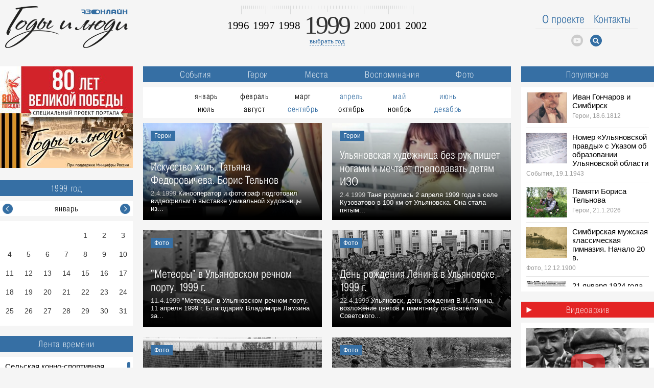

--- FILE ---
content_type: text/html; charset=windows-1251
request_url: https://xn-----glcecwcww5kob.xn--p1ai/year/1999
body_size: 13296
content:
<!DOCTYPE html>
<html>
<head>
<base href="https://годы-и-люди.рф/" />
<meta name="viewport" content="width=device-width, initial-scale=1, maximum-scale=1, user-scalable=no" />
<meta http-equiv="Content-Type" content="text/html; charset=windows-1251">
<script src='/js/jquery-3.2.1.min.js' language='javascript'></script>
<link rel="canonical" href="https://годы-и-люди.рф/year/1999" /><title>1999 год в истории Ульяновска / Исторический проект Годы и Люди</title>
<meta name="description" content="Исторический проект Годы и Люди. 1999 год в истории Ульяновска. Публикации, фото и видео хроника, воспоминания очевидцев" property="og:description">
<meta name="keywords" content="история, Ульяновск, Симбирск, годы, люди">
<meta property="og:site_name" content="годы-и-люди.рф" />
<meta property="og:type" content="article" />
<link rel="image_src" href="/img/logo.og.jpg" />
<meta property="og:image" content="/img/logo.og.jpg" />
<meta property="twitter:image:src" content="/img/logo.og.jpg" />

<link rel="icon" type="image/png" href="/img/favicon-120.png" />
<link type="text/css" href="/css/style.css?6" rel="stylesheet" />
<script src='/js/jquery.nicescroll.min.js' language='javascript'></script>
<script src='/js/scripts.js?4' language='javascript'></script>
</head>
<body>
	<div id="overlay"><div></div><img src="/img/loading.gif"></div>
	<div id="p-top">
		<table cellspacing="0"><tr>
		<td id="p-top-logo"><a href="/"><img src="/img/logo.png?4" border=0></a></td>
		<td>
				<script>curYear=1999;</script>
		<div id="p-top-years">
			<div id="p-top-ruler"><img src="/img/ruler.png"></div>
			<div id="p-top-mainyear">1999</div>
			<div id="p-top-allyears">
				<a href="/year/1996">1996</a>				<a href="/year/1997">1997</a>				<a href="/year/1998" style="margin-right: 100px">1998</a>				<a href="/year/2000">2000</a>				<a href="/year/2001">2001</a>				<a href="/year/2002">2002</a>			</div>
			<div id="p-top-select"><a href="javascript:;" onclick="$('#p-top-yearslist').toggle()" class="dashed">выбрать год</a></div>
			<div id="p-top-cont"><div id="p-top-yearslist">
<div class="p-top-century" data-century="16">XVII век</div>
<div class="p-top-century" data-century="17">XVIII век</div>
<div class="p-top-century" data-century="18">XIX век</div>
<div class="p-top-century p-top-active" data-century="19">XX век</div>
<div class="p-top-century" data-century="20">XXI век</div>
<div class="p-top-century" data-century="old">До основания Симбирска</div>
<a href="/year/1648" data-year="1648">1648</a> <a href="/year/1649" data-year="1649">1649</a> <a href="/year/1650" data-year="1650">1650</a> <a href="/year/1651" data-year="1651">1651</a> <a href="/year/1652" data-year="1652">1652</a> <a href="/year/1653" data-year="1653">1653</a> <span data-year="1654">1654</span> <a href="/year/1655" data-year="1655">1655</a> <span data-year="1656">1656</span> <span data-year="1657">1657</span> <span data-year="1658">1658</span> <span data-year="1659">1659</span> <span data-year="1660">1660</span> <span data-year="1661">1661</span> <span data-year="1662">1662</span> <span data-year="1663">1663</span> <span data-year="1664">1664</span> <span data-year="1665">1665</span> <a href="/year/1666" data-year="1666">1666</a> <span data-year="1667">1667</span> <span data-year="1668">1668</span> <span data-year="1669">1669</span> <a href="/year/1670" data-year="1670">1670</a> <span data-year="1671">1671</span> <a href="/year/1672" data-year="1672">1672</a> <a href="/year/1673" data-year="1673">1673</a> <a href="/year/1674" data-year="1674">1674</a> <a href="/year/1675" data-year="1675">1675</a> <a href="/year/1676" data-year="1676">1676</a> <a href="/year/1677" data-year="1677">1677</a> <a href="/year/1678" data-year="1678">1678</a> <a href="/year/1679" data-year="1679">1679</a> <span data-year="1680">1680</span> <span data-year="1681">1681</span> <a href="/year/1682" data-year="1682">1682</a> <span data-year="1683">1683</span> <a href="/year/1684" data-year="1684">1684</a> <a href="/year/1685" data-year="1685">1685</a> <a href="/year/1686" data-year="1686">1686</a> <a href="/year/1687" data-year="1687">1687</a> <span data-year="1688">1688</span> <a href="/year/1689" data-year="1689">1689</a> <a href="/year/1690" data-year="1690">1690</a> <a href="/year/1691" data-year="1691">1691</a> <a href="/year/1692" data-year="1692">1692</a> <a href="/year/1693" data-year="1693">1693</a> <a href="/year/1694" data-year="1694">1694</a> <a href="/year/1695" data-year="1695">1695</a> <span data-year="1696">1696</span> <a href="/year/1697" data-year="1697">1697</a> <a href="/year/1698" data-year="1698">1698</a> <a href="/year/1699" data-year="1699">1699</a> <a href="/year/1700" data-year="1700">1700</a> <a href="/year/1701" data-year="1701">1701</a> <span data-year="1702">1702</span> <a href="/year/1703" data-year="1703">1703</a> <span data-year="1704">1704</span> <a href="/year/1705" data-year="1705">1705</a> <a href="/year/1706" data-year="1706">1706</a> <span data-year="1707">1707</span> <span data-year="1708">1708</span> <span data-year="1709">1709</span> <span data-year="1710">1710</span> <a href="/year/1711" data-year="1711">1711</a> <a href="/year/1712" data-year="1712">1712</a> <span data-year="1713">1713</span> <span data-year="1714">1714</span> <a href="/year/1715" data-year="1715">1715</a> <a href="/year/1716" data-year="1716">1716</a> <a href="/year/1717" data-year="1717">1717</a> <span data-year="1718">1718</span> <a href="/year/1719" data-year="1719">1719</a> <a href="/year/1720" data-year="1720">1720</a> <span data-year="1721">1721</span> <a href="/year/1722" data-year="1722">1722</a> <span data-year="1723">1723</span> <a href="/year/1724" data-year="1724">1724</a> <a href="/year/1725" data-year="1725">1725</a> <span data-year="1726">1726</span> <span data-year="1727">1727</span> <span data-year="1728">1728</span> <a href="/year/1729" data-year="1729">1729</a> <a href="/year/1730" data-year="1730">1730</a> <span data-year="1731">1731</span> <span data-year="1732">1732</span> <span data-year="1733">1733</span> <span data-year="1734">1734</span> <a href="/year/1735" data-year="1735">1735</a> <a href="/year/1736" data-year="1736">1736</a> <span data-year="1737">1737</span> <span data-year="1738">1738</span> <span data-year="1739">1739</span> <span data-year="1740">1740</span> <span data-year="1741">1741</span> <span data-year="1742">1742</span> <a href="/year/1743" data-year="1743">1743</a> <a href="/year/1744" data-year="1744">1744</a> <a href="/year/1745" data-year="1745">1745</a> <span data-year="1746">1746</span> <a href="/year/1747" data-year="1747">1747</a> <span data-year="1748">1748</span> <a href="/year/1749" data-year="1749">1749</a> <span data-year="1750">1750</span> <span data-year="1751">1751</span> <span data-year="1752">1752</span> <span data-year="1753">1753</span> <a href="/year/1754" data-year="1754">1754</a> <span data-year="1755">1755</span> <span data-year="1756">1756</span> <span data-year="1757">1757</span> <span data-year="1758">1758</span> <span data-year="1759">1759</span> <a href="/year/1760" data-year="1760">1760</a> <a href="/year/1761" data-year="1761">1761</a> <a href="/year/1762" data-year="1762">1762</a> <a href="/year/1763" data-year="1763">1763</a> <span data-year="1764">1764</span> <span data-year="1765">1765</span> <a href="/year/1766" data-year="1766">1766</a> <a href="/year/1767" data-year="1767">1767</a> <a href="/year/1768" data-year="1768">1768</a> <span data-year="1769">1769</span> <span data-year="1770">1770</span> <span data-year="1771">1771</span> <span data-year="1772">1772</span> <span data-year="1773">1773</span> <a href="/year/1774" data-year="1774">1774</a> <span data-year="1775">1775</span> <span data-year="1776">1776</span> <span data-year="1777">1777</span> <a href="/year/1778" data-year="1778">1778</a> <a href="/year/1779" data-year="1779">1779</a> <a href="/year/1780" data-year="1780">1780</a> <a href="/year/1781" data-year="1781">1781</a> <a href="/year/1782" data-year="1782">1782</a> <a href="/year/1783" data-year="1783">1783</a> <a href="/year/1784" data-year="1784">1784</a> <a href="/year/1785" data-year="1785">1785</a> <a href="/year/1786" data-year="1786">1786</a> <a href="/year/1787" data-year="1787">1787</a> <a href="/year/1788" data-year="1788">1788</a> <a href="/year/1789" data-year="1789">1789</a> <a href="/year/1790" data-year="1790">1790</a> <a href="/year/1791" data-year="1791">1791</a> <a href="/year/1792" data-year="1792">1792</a> <span data-year="1793">1793</span> <span data-year="1794">1794</span> <a href="/year/1795" data-year="1795">1795</a> <a href="/year/1796" data-year="1796">1796</a> <a href="/year/1797" data-year="1797">1797</a> <span data-year="1798">1798</span> <a href="/year/1799" data-year="1799">1799</a> <a href="/year/1800" data-year="1800">1800</a> <a href="/year/1801" data-year="1801">1801</a> <a href="/year/1802" data-year="1802">1802</a> <a href="/year/1803" data-year="1803">1803</a> <a href="/year/1804" data-year="1804">1804</a> <span data-year="1805">1805</span> <span data-year="1806">1806</span> <a href="/year/1807" data-year="1807">1807</a> <a href="/year/1808" data-year="1808">1808</a> <a href="/year/1809" data-year="1809">1809</a> <span data-year="1810">1810</span> <a href="/year/1811" data-year="1811">1811</a> <a href="/year/1812" data-year="1812">1812</a> <a href="/year/1813" data-year="1813">1813</a> <a href="/year/1814" data-year="1814">1814</a> <a href="/year/1815" data-year="1815">1815</a> <span data-year="1816">1816</span> <a href="/year/1817" data-year="1817">1817</a> <a href="/year/1818" data-year="1818">1818</a> <a href="/year/1819" data-year="1819">1819</a> <a href="/year/1820" data-year="1820">1820</a> <span data-year="1821">1821</span> <a href="/year/1822" data-year="1822">1822</a> <a href="/year/1823" data-year="1823">1823</a> <a href="/year/1824" data-year="1824">1824</a> <a href="/year/1825" data-year="1825">1825</a> <span data-year="1826">1826</span> <a href="/year/1827" data-year="1827">1827</a> <a href="/year/1828" data-year="1828">1828</a> <a href="/year/1829" data-year="1829">1829</a> <a href="/year/1830" data-year="1830">1830</a> <a href="/year/1831" data-year="1831">1831</a> <a href="/year/1832" data-year="1832">1832</a> <a href="/year/1833" data-year="1833">1833</a> <a href="/year/1834" data-year="1834">1834</a> <a href="/year/1835" data-year="1835">1835</a> <a href="/year/1836" data-year="1836">1836</a> <a href="/year/1837" data-year="1837">1837</a> <a href="/year/1838" data-year="1838">1838</a> <a href="/year/1839" data-year="1839">1839</a> <a href="/year/1840" data-year="1840">1840</a> <a href="/year/1841" data-year="1841">1841</a> <a href="/year/1842" data-year="1842">1842</a> <a href="/year/1843" data-year="1843">1843</a> <a href="/year/1844" data-year="1844">1844</a> <a href="/year/1845" data-year="1845">1845</a> <a href="/year/1846" data-year="1846">1846</a> <a href="/year/1847" data-year="1847">1847</a> <a href="/year/1848" data-year="1848">1848</a> <a href="/year/1849" data-year="1849">1849</a> <a href="/year/1850" data-year="1850">1850</a> <a href="/year/1851" data-year="1851">1851</a> <a href="/year/1852" data-year="1852">1852</a> <a href="/year/1853" data-year="1853">1853</a> <a href="/year/1854" data-year="1854">1854</a> <a href="/year/1855" data-year="1855">1855</a> <a href="/year/1856" data-year="1856">1856</a> <a href="/year/1857" data-year="1857">1857</a> <a href="/year/1858" data-year="1858">1858</a> <a href="/year/1859" data-year="1859">1859</a> <a href="/year/1860" data-year="1860">1860</a> <a href="/year/1861" data-year="1861">1861</a> <a href="/year/1862" data-year="1862">1862</a> <a href="/year/1863" data-year="1863">1863</a> <a href="/year/1864" data-year="1864">1864</a> <a href="/year/1865" data-year="1865">1865</a> <a href="/year/1866" data-year="1866">1866</a> <a href="/year/1867" data-year="1867">1867</a> <a href="/year/1868" data-year="1868">1868</a> <a href="/year/1869" data-year="1869">1869</a> <a href="/year/1870" data-year="1870">1870</a> <a href="/year/1871" data-year="1871">1871</a> <a href="/year/1872" data-year="1872">1872</a> <a href="/year/1873" data-year="1873">1873</a> <a href="/year/1874" data-year="1874">1874</a> <a href="/year/1875" data-year="1875">1875</a> <a href="/year/1876" data-year="1876">1876</a> <a href="/year/1877" data-year="1877">1877</a> <a href="/year/1878" data-year="1878">1878</a> <a href="/year/1879" data-year="1879">1879</a> <a href="/year/1880" data-year="1880">1880</a> <a href="/year/1881" data-year="1881">1881</a> <a href="/year/1882" data-year="1882">1882</a> <a href="/year/1883" data-year="1883">1883</a> <a href="/year/1884" data-year="1884">1884</a> <a href="/year/1885" data-year="1885">1885</a> <a href="/year/1886" data-year="1886">1886</a> <a href="/year/1887" data-year="1887">1887</a> <a href="/year/1888" data-year="1888">1888</a> <a href="/year/1889" data-year="1889">1889</a> <a href="/year/1890" data-year="1890">1890</a> <a href="/year/1891" data-year="1891">1891</a> <a href="/year/1892" data-year="1892">1892</a> <a href="/year/1893" data-year="1893">1893</a> <a href="/year/1894" data-year="1894">1894</a> <a href="/year/1895" data-year="1895">1895</a> <a href="/year/1896" data-year="1896">1896</a> <a href="/year/1897" data-year="1897">1897</a> <a href="/year/1898" data-year="1898">1898</a> <a href="/year/1899" data-year="1899">1899</a> <a href="/year/1900" data-year="1900">1900</a> <a href="/year/1901" data-year="1901">1901</a> <a href="/year/1902" data-year="1902">1902</a> <a href="/year/1903" data-year="1903">1903</a> <a href="/year/1904" data-year="1904">1904</a> <a href="/year/1905" data-year="1905">1905</a> <a href="/year/1906" data-year="1906">1906</a> <a href="/year/1907" data-year="1907">1907</a> <a href="/year/1908" data-year="1908">1908</a> <a href="/year/1909" data-year="1909">1909</a> <a href="/year/1910" data-year="1910">1910</a> <a href="/year/1911" data-year="1911">1911</a> <a href="/year/1912" data-year="1912">1912</a> <a href="/year/1913" data-year="1913">1913</a> <a href="/year/1914" data-year="1914">1914</a> <a href="/year/1915" data-year="1915">1915</a> <a href="/year/1916" data-year="1916">1916</a> <a href="/year/1917" data-year="1917">1917</a> <a href="/year/1918" data-year="1918">1918</a> <a href="/year/1919" data-year="1919">1919</a> <a href="/year/1920" data-year="1920">1920</a> <a href="/year/1921" data-year="1921">1921</a> <a href="/year/1922" data-year="1922">1922</a> <a href="/year/1923" data-year="1923">1923</a> <a href="/year/1924" data-year="1924">1924</a> <a href="/year/1925" data-year="1925">1925</a> <a href="/year/1926" data-year="1926">1926</a> <a href="/year/1927" data-year="1927">1927</a> <a href="/year/1928" data-year="1928">1928</a> <a href="/year/1929" data-year="1929">1929</a> <a href="/year/1930" data-year="1930">1930</a> <a href="/year/1931" data-year="1931">1931</a> <a href="/year/1932" data-year="1932">1932</a> <a href="/year/1933" data-year="1933">1933</a> <a href="/year/1934" data-year="1934">1934</a> <a href="/year/1935" data-year="1935">1935</a> <a href="/year/1936" data-year="1936">1936</a> <a href="/year/1937" data-year="1937">1937</a> <a href="/year/1938" data-year="1938">1938</a> <a href="/year/1939" data-year="1939">1939</a> <a href="/year/1940" data-year="1940">1940</a> <a href="/year/1941" data-year="1941">1941</a> <a href="/year/1942" data-year="1942">1942</a> <a href="/year/1943" data-year="1943">1943</a> <a href="/year/1944" data-year="1944">1944</a> <a href="/year/1945" data-year="1945">1945</a> <a href="/year/1946" data-year="1946">1946</a> <a href="/year/1947" data-year="1947">1947</a> <a href="/year/1948" data-year="1948">1948</a> <a href="/year/1949" data-year="1949">1949</a> <a href="/year/1950" data-year="1950">1950</a> <a href="/year/1951" data-year="1951">1951</a> <a href="/year/1952" data-year="1952">1952</a> <a href="/year/1953" data-year="1953">1953</a> <a href="/year/1954" data-year="1954">1954</a> <a href="/year/1955" data-year="1955">1955</a> <a href="/year/1956" data-year="1956">1956</a> <a href="/year/1957" data-year="1957">1957</a> <a href="/year/1958" data-year="1958">1958</a> <a href="/year/1959" data-year="1959">1959</a> <a href="/year/1960" data-year="1960">1960</a> <a href="/year/1961" data-year="1961">1961</a> <a href="/year/1962" data-year="1962">1962</a> <a href="/year/1963" data-year="1963">1963</a> <a href="/year/1964" data-year="1964">1964</a> <a href="/year/1965" data-year="1965">1965</a> <a href="/year/1966" data-year="1966">1966</a> <a href="/year/1967" data-year="1967">1967</a> <a href="/year/1968" data-year="1968">1968</a> <a href="/year/1969" data-year="1969">1969</a> <a href="/year/1970" data-year="1970">1970</a> <a href="/year/1971" data-year="1971">1971</a> <a href="/year/1972" data-year="1972">1972</a> <a href="/year/1973" data-year="1973">1973</a> <a href="/year/1974" data-year="1974">1974</a> <a href="/year/1975" data-year="1975">1975</a> <a href="/year/1976" data-year="1976">1976</a> <a href="/year/1977" data-year="1977">1977</a> <a href="/year/1978" data-year="1978">1978</a> <a href="/year/1979" data-year="1979">1979</a> <a href="/year/1980" data-year="1980">1980</a> <a href="/year/1981" data-year="1981">1981</a> <a href="/year/1982" data-year="1982">1982</a> <a href="/year/1983" data-year="1983">1983</a> <a href="/year/1984" data-year="1984">1984</a> <a href="/year/1985" data-year="1985">1985</a> <a href="/year/1986" data-year="1986">1986</a> <a href="/year/1987" data-year="1987">1987</a> <a href="/year/1988" data-year="1988">1988</a> <a href="/year/1989" data-year="1989">1989</a> <a href="/year/1990" data-year="1990">1990</a> <a href="/year/1991" data-year="1991">1991</a> <a href="/year/1992" data-year="1992">1992</a> <a href="/year/1993" data-year="1993">1993</a> <a href="/year/1994" data-year="1994">1994</a> <a href="/year/1995" data-year="1995">1995</a> <a href="/year/1996" data-year="1996">1996</a> <a href="/year/1997" data-year="1997">1997</a> <a href="/year/1998" data-year="1998">1998</a> <a href="/year/1999" data-year="1999">1999</a> <a href="/year/2000" data-year="2000">2000</a> <a href="/year/2001" data-year="2001">2001</a> <a href="/year/2002" data-year="2002">2002</a> <a href="/year/2003" data-year="2003">2003</a> <a href="/year/2004" data-year="2004">2004</a> <a href="/year/2005" data-year="2005">2005</a> <a href="/year/2006" data-year="2006">2006</a> <a href="/year/2007" data-year="2007">2007</a> <a href="/year/2008" data-year="2008">2008</a> <a href="/year/2009" data-year="2009">2009</a> <span data-year="2010">2010</span> <a href="/year/2011" data-year="2011">2011</a> <a href="/year/2012" data-year="2012">2012</a> <span data-year="2013">2013</span> <a href="/year/2014" data-year="2014">2014</a> <a href="/year/2015" data-year="2015">2015</a> <a href="/year/2016" data-year="2016">2016</a> <a href="/year/2017" data-year="2017">2017</a> <a href="/year/2018" data-year="2018">2018</a> <a href="/year/2019" data-year="2019">2019</a> <a href="/year/2020" data-year="2020">2020</a> <span data-year="2021">2021</span> <a href="/year/2022" data-year="2022">2022</a> <a href="/year/2023" data-year="2023">2023</a> <a href="/year/2024" data-year="2024">2024</a> <a href="/year/2025" data-year="2025">2025</a> <a href="/year/2026" data-year="2026">2026</a> </div></div>
		</div>

		</td>
		<td id="p-top-nav-td"><div id="p-top-nav">
			<div id="p-top-search-form"><form action="/search" method="post"><input type="text" name="key" id="search-key" placeholder="Поиск"><img id="p-top-search-close" src="/img/ico.s.png"></form></div>
			<a href="/about">О проекте</a>
			<a href="/about">Контакты</a>
			<div id="p-top-line"></div>
			<div id="p-top-icons">
			    <a href="https://www.youtube.com/channel/UCEYuYf0CdhUQasXLJ5AZt3Q/videos" data-hover="ico.tube.a.png" data-out="ico.tube.png" target="_blank"><img src="/img/ico.tube.png"></a><!--a href="https://www.facebook.com/portal73online/" data-hover="ico.fb.a.png" data-out="ico.fb.png" target="_blank"><img src="/img/ico.fb.png"></a><a href="https://twitter.com/73_online" data-hover="ico.tw.a.png" data-out="ico.tw.png" target="_blank"><img src="/img/ico.tw.png"></a><a href="https://www.instagram.com/73_online.ru/" data-hover="ico.in.a.png" data-out="ico.in.png" target="_blank"><img src="/img/ico.in.png"></a--><img id="p-top-search" src="/img/ico.s.png">
			</div>
		</div>
		</td>
		</tr></table>
	</div>
	<div id="p-mobile">
	    <div><a href="/"><img src="/img/logo.png"></a></div>
	    <button id="burger" class="hamburger hamburger--squeeze" type="button">
                <span class="hamburger-box">
                    <span class="hamburger-inner"></span>
                </span>
            </button>
	</div>
	<div id="p-mobile-nav">
	    <div id="p-mobile-search">
	        <form action="/search" method="post"><input type="text" name="key" id="search-key" placeholder="Поиск"><input type="image" id="p-mobile-search-close" src="/img/ico.s.png"></form>
	    </div>
	    <a href="/about">О проекте</a>
	    <a data-id="lenta">Лента времени</a>
	    <a data-id="popular">Популярное</a>
	    <a data-id="years">Годы</a>
	    <a data-id="peoples">Люди</a>
	    <a data-id="places">Места</a>
	    <a data-id="themes">Темы</a>
	    <a href="/about">Контакты</a>
	</div>
	<div id="main-container">
		<div id="main-left"><div style="margin-bottom: 20px;"><a href="/themes/cat/85"><img src="/uploads/80pobede.jpg" style="max-width: 100%;"></a></div><div class="headline">1999 год</div>
<div id="month" class="subline">
<div class="m-arrow m-left"></div>
<div class="m-arrow m-right"></div>
<span class="month" data-month="1">январь</span>
<div id="m-select"></div>
</div>
<div id="calendar"></div>
<script>var year=1999; $(document).ready(function() { loadCalendar(1) } );</script><div class="headline">Лента времени</div>
<div id="lenta">
    <div id="lenta-container">
                <div>
            <div class="lenta-title"><a href="/entry/8165">Сельская конно-спортивная школа. Кузоватовский район, 1999 г.</a></div>
            <div class="lenta-info">Фото, 2 Сентября 1999</div>
        </div>
                <div>
            <div class="lenta-title"><a href="/entry/8126">Рыбаки за плотиной на Свияге рядом с ТЭЦ-1. 1999 г.</a></div>
            <div class="lenta-info">Фото, 1 Июня 1999</div>
        </div>
                <div>
            <div class="lenta-title"><a href="/entry/8098">"Метеоры" в Ульяновском речном порту. 1999 г.</a></div>
            <div class="lenta-info">Фото, 11 Апреля 1999</div>
        </div>
                <div>
            <div class="lenta-title"><a href="/entry/7957">Зимняя рыбалка в Старомайнском заливе, 1999 г.</a></div>
            <div class="lenta-info">Фото, 14 Декабря 1999</div>
        </div>
                <div>
            <div class="lenta-title"><a href="/entry/7632">"Гонки на выживание" в Петровом овраге, Ульяновск, 1999 г.</a></div>
            <div class="lenta-info">Фото, 1 Сентября 1999</div>
        </div>
                <div>
            <div class="lenta-title"><a href="/entry/7577">Ульяновская художница без рук пишет ногами и мечтает преподавать детям ИЗО</a></div>
            <div class="lenta-info">Герои, 2 Апреля 1999</div>
        </div>
                <div>
            <div class="lenta-title"><a href="/entry/7451">Искусство жить. Татьяна Федоровичева. Борис Тельнов</a></div>
            <div class="lenta-info">Герои, 2 Апреля 1999</div>
        </div>
                <div>
            <div class="lenta-title"><a href="/entry/7243">Олимпийский чемпион Юрий Захаревич, стадион "Торпедо"</a></div>
            <div class="lenta-info">Фото, 3 Мая 1999</div>
        </div>
                <div>
            <div class="lenta-title"><a href="/entry/7182">День рождения Ленина в Ульяновске, 1999 г.</a></div>
            <div class="lenta-info">Фото, 22 Апреля 1999</div>
        </div>
                <div>
            <div class="lenta-title"><a href="/entry/6850">Дом на Московской</a></div>
            <div class="lenta-info">Места, 28 Декабря 1999</div>
        </div>
            </div>
</div>
<div class="headline m20 daypic-header">Фото дня</div>

<div id="daypic">
    <div class="pic" style="background-image: url('https://годы-и-люди.рф/pic/sz/350x240/upld_4393.jpg');"><a href="/entry/8023"><img src="/img/pixel.gif"></a></div>
    <div class="desc">Строительство ДК Профсоюзов, конец 1960-х</div>
</div></div>
		<div id="main-center"><div class="headline nav">
    <a href="/events" >События</a>
    <a href="/heroes" >Герои</a>
    <a href="/places" >Места</a>
    <a href="/memories" >Воспоминания</a>
    <a href="/photos" >Фото</a>
</div>

<div class="subline" id="year-months">
    <div>
    <a class="na" >январь</a>
    <a class="na" >февраль</a>
    <a class="na" >март</a>
    <a href="/month/4-1999" >апрель</a>
    <a href="/month/5-1999" >май</a>
    <a href="/month/6-1999" >июнь</a>
    </div><div>
    <a class="na" >июль</a>
    <a class="na" >август</a>
    <a href="/month/9-1999" >сентябрь</a>
    <a class="na" >октябрь</a>
    <a class="na" >ноябрь</a>
    <a href="/month/12-1999" >декабрь</a>
    </div>
</div><div class="feed">
        
        <div id="day-2" class="feed-container"style="background-image: url('https://годы-и-люди.рф/pic/sz/350x240/upld_3360.jpg')" data-id="7451">
        <div class="pic-on">
            <div class="feed-rub"><div>Герои</div></div>
            <div>
                <div class="feed-title"><a href="/entry/7451">Искусство жить. Татьяна Федоровичева. Борис Тельнов</a></div>
                <div class="feed-desc"><span class="feed-date">2.4.1999</span> Кинооператор и фотограф подготовил видеофильм о выставке уникальной художницы из...</div>
            </div>
        </div>
    </div>
        <div id="day-2" class="feed-container"style="background-image: url('https://годы-и-люди.рф/pic/upld_3618.jpg')" data-id="7577">
        <div class="pic-on">
            <div class="feed-rub"><div>Герои</div></div>
            <div>
                <div class="feed-title"><a href="/entry/7577">Ульяновская художница без рук пишет ногами и мечтает преподавать детям ИЗО</a></div>
                <div class="feed-desc"><span class="feed-date">2.4.1999</span> Таня родилась 2 апреля 1999 года в селе Кузоватово в 100 км от Ульяновска. Она стала пятым...</div>
            </div>
        </div>
    </div>
        <div id="day-11" class="feed-container"style="background-image: url('https://годы-и-люди.рф/pic/sz/350x240/upld_4491.jpg')" data-id="8098">
        <div class="pic-on">
            <div class="feed-rub"><div>Фото</div></div>
            <div>
                <div class="feed-title"><a href="/entry/8098">"Метеоры" в Ульяновском речном порту. 1999 г.</a></div>
                <div class="feed-desc"><span class="feed-date">11.4.1999</span> "Метеоры" в Ульяновском речном порту.
11 апреля 1999 г.
Благодарим Владимира Ламзина за...</div>
            </div>
        </div>
    </div>
        <div id="day-22" class="feed-container"style="background-image: url('https://годы-и-люди.рф/pic/sz/350x240/upld_2638.jpg')" data-id="7182">
        <div class="pic-on">
            <div class="feed-rub"><div>Фото</div></div>
            <div>
                <div class="feed-title"><a href="/entry/7182">День рождения Ленина в Ульяновске, 1999 г.</a></div>
                <div class="feed-desc"><span class="feed-date">22.4.1999</span> Ульяновск, день рождения В.И.Ленина, возложение цветов к памятнику основателю Советского...</div>
            </div>
        </div>
    </div>
        <div id="day-3" class="feed-container"style="background-image: url('https://годы-и-люди.рф/pic/sz/350x240/upld_2828.jpg')" data-id="7243">
        <div class="pic-on">
            <div class="feed-rub"><div>Фото</div></div>
            <div>
                <div class="feed-title"><a href="/entry/7243">Олимпийский чемпион Юрий Захаревич, стадион "Торпедо"</a></div>
                <div class="feed-desc"><span class="feed-date">3.5.1999</span> Олимпийский чемпион и рекордсмен Юрий Захаревич на футбольном матче "Лада" Димитровград -...</div>
            </div>
        </div>
    </div>
        <div id="day-1" class="feed-container"style="background-image: url('https://годы-и-люди.рф/pic/sz/350x240/upld_4526.jpg')" data-id="8126">
        <div class="pic-on">
            <div class="feed-rub"><div>Фото</div></div>
            <div>
                <div class="feed-title"><a href="/entry/8126">Рыбаки за плотиной на Свияге рядом с ТЭЦ-1. 1999 г.</a></div>
                <div class="feed-desc"><span class="feed-date">1.6.1999</span> Рыбаки за плотиной на Свияге рядом с ТЭЦ-1
Благодарим Владимира Ламзина за...</div>
            </div>
        </div>
    </div>
        <div id="day-1" class="feed-container"style="background-image: url('https://годы-и-люди.рф/pic/sz/350x240/upld_3715.jpg')" data-id="7632">
        <div class="pic-on">
            <div class="feed-rub"><div>Фото</div></div>
            <div>
                <div class="feed-title"><a href="/entry/7632">"Гонки на выживание" в Петровом овраге, Ульяновск, 1999 г.</a></div>
                <div class="feed-desc"><span class="feed-date">1.9.1999</span> Заволжский район, Новый город, Петров овраг - спортивное шоу "Гонки на выживание"
1...</div>
            </div>
        </div>
    </div>
        <div id="day-2" class="feed-container"style="background-image: url('https://годы-и-люди.рф/pic/sz/350x240/upld_4573.jpg')" data-id="8165">
        <div class="pic-on">
            <div class="feed-rub"><div>Фото</div></div>
            <div>
                <div class="feed-title"><a href="/entry/8165">Сельская конно-спортивная школа. Кузоватовский район, 1999 г.</a></div>
                <div class="feed-desc"><span class="feed-date">2.9.1999</span> Кузоватовский район, посёлок Первомайский.&nbsp;Конезавод №100.
2 сентября 1999...</div>
            </div>
        </div>
    </div>
        <div id="day-14" class="feed-container"style="background-image: url('https://годы-и-люди.рф/pic/sz/350x240/upld_4297.jpg')" data-id="7957">
        <div class="pic-on">
            <div class="feed-rub"><div>Фото</div></div>
            <div>
                <div class="feed-title"><a href="/entry/7957">Зимняя рыбалка в Старомайнском заливе, 1999 г.</a></div>
                <div class="feed-desc"><span class="feed-date">14.12.1999</span> Вспоминая уходящий 1999-й год. Старомайнский рыбхоз, зимняя рыбалка в заливе. Волга.
14...</div>
            </div>
        </div>
    </div>
        <div id="day-28" class="feed-container"style="background-image: url('https://годы-и-люди.рф/pic/sz/350x240/upld_1826.jpg')" data-id="6850">
        <div class="pic-on">
            <div class="feed-rub"><div>Места</div></div>
            <div>
                <div class="feed-title"><a href="/entry/6850">Дом на Московской</a></div>
                <div class="feed-desc"><span class="feed-date">28.12.1999</span> "Нe торопись... Погоди спешить", - уговорит однажды внутренний голос. Сделавшись ему...</div>
            </div>
        </div>
    </div>
    </div>

    
</div>
		<div id="main-right"><div id="tab-popular" class="headline">Популярное</div>
<div class="picblock">
    <div class="picblock-container">
                <div>
            <div class="picblock-pic" style="background-image: url('https://годы-и-люди.рф/pic/sz/350x240/upld_3963.jpg')"><a href="/entry/7761"><img src="/img/pixel.gif"></a></div>            <p><a href="/entry/7761">Иван Гончаров и Симбирск</a></p>
            Герои, 18.6.1812
            <div class="clear"></div>
        </div>
                <div>
            <div class="picblock-pic" style="background-image: url('https://годы-и-люди.рф/pic/sz/350x240/upld_8018.jpg')"><a href="/entry/11101"><img src="/img/pixel.gif"></a></div>            <p><a href="/entry/11101">Номер «Ульяновской правды» с Указом об образовании Ульяновской области</a></p>
            События, 19.1.1943
            <div class="clear"></div>
        </div>
                <div>
            <div class="picblock-pic" style="background-image: url('https://годы-и-люди.рф/pic/sz/350x240/upld_8033.png')"><a href="/entry/11113"><img src="/img/pixel.gif"></a></div>            <p><a href="/entry/11113">Памяти Бориса Тельнова</a></p>
            Герои, 21.1.2026
            <div class="clear"></div>
        </div>
                <div>
            <div class="picblock-pic" style="background-image: url('https://годы-и-люди.рф/pic/sz/350x240/upld_8019.jpg')"><a href="/entry/11102"><img src="/img/pixel.gif"></a></div>            <p><a href="/entry/11102">Симбирская мужская классическая гимназия. Начало 20 в.</a></p>
            Фото, 12.12.1900
            <div class="clear"></div>
        </div>
                <div>
            <div class="picblock-pic" style="background-image: url('https://годы-и-люди.рф/pic/sz/350x240/upld_8030.jpg')"><a href="/entry/11112"><img src="/img/pixel.gif"></a></div>            <p><a href="/entry/11112">21 января 1924 года умер Ленин. Дворец книги показал газеты того времени</a></p>
            События, 21.1.1924
            <div class="clear"></div>
        </div>
            </div> 
</div> <div class="headline tube tube-header">Видеоархив</div>
<div id="tube">
    <div class="tube-container">
        <a href="https://www.youtube.com/channel/UCEYuYf0CdhUQasXLJ5AZt3Q/videos" target="_blank"><div class="tube-pic" style="background-image: url('/uploads/video.jpg?1')"><img src="/img/tube2.png"></div></a>
        <div class="tube-main"></div>
        <!--div class="tube-others"><a href="#">Новая продукция</a></div>
        <div class="tube-others"><a href="#">С чего начинается музыка?</a></div>
        <div class="tube-others"><a href="#">Добро пожаловать, "Современник"!</a></div>
        <div class="tube-others"><a href="#">Анатолий Зыков, космонавт из Ульяновска</a></div-->
    </div>
</div><div id="tab-ratings" class="headline">Тэги</div>
<div id="tags" class="headline"><a class="active" data-slide="1">Люди</a><a data-slide="2">Места</a><a data-slide="3">Темы</a></div>
<div class="tags-slide active" data-slide="1">
    <a href="/heroes/cat/79">Абушаевы</a><a href="/heroes/cat/3">Аксаков</a><a href="/heroes/cat/4">Акчурины</a><a href="/heroes/cat/179">Алексей Русских</a><a href="/heroes/cat/62">Алексей Толстой</a><a href="/heroes/cat/86">Алексий Скала</a><a href="/heroes/cat/1">Андреев-Бурлак</a><a href="/heroes/cat/129">Андреев-Бурлак</a><a href="/heroes/cat/5">Андрей Блаженный</a><a href="/heroes/cat/6">Анненков</a><a href="/heroes/cat/2">Анненковы</a><a href="/heroes/cat/7">Архангельский</a><a href="/heroes/cat/167">Афанасенко</a><a href="/heroes/cat/174">Баратаевы</a><a href="/heroes/cat/111">Бейсов</a><a href="/heroes/cat/130">Бекетовы</a><a href="/heroes/cat/141">Бестужевы</a><a href="/heroes/cat/8">Благов</a><a href="/heroes/cat/9">Благовещенский</a><a href="/heroes/cat/131">Богданов</a><a href="/heroes/cat/109">Бодин</a><a href="/heroes/cat/186">Болдакин Александр</a><a href="/heroes/cat/127">Бросман</a><a href="/heroes/cat/161">Бунич</a><a href="/heroes/cat/157">Бурмистров</a><a href="/heroes/cat/10">Бутурлин</a><a href="/heroes/cat/76">Бызов</a><a href="/heroes/cat/84">Валевский</a><a href="/heroes/cat/60">Валерий Федотов</a><a href="/heroes/cat/113">Варейкис</a><a href="/heroes/cat/11">Варламов</a><a href="/heroes/cat/160">Варюхины</a><a href="/heroes/cat/67">Владыка Прокл</a><a href="/heroes/cat/12">Воейковы</a><a href="/heroes/cat/165">Вольсов</a><a href="/heroes/cat/14">Гавриил Мелекесский</a><a href="/heroes/cat/13">Гай</a><a href="/heroes/cat/81">Глинка</a><a href="/heroes/cat/125">Голенко</a><a href="/heroes/cat/118">Голиченков</a><a href="/heroes/cat/108">Голодяевская</a><a href="/heroes/cat/88">Гольдман</a><a href="/heroes/cat/15">Гончаров</a><a href="/heroes/cat/16">Горин</a><a href="/heroes/cat/144">Горький</a><a href="/heroes/cat/17">Горячев</a><a href="/heroes/cat/132">Гранин</a><a href="/heroes/cat/119">Гречкин</a><a href="/heroes/cat/170">Гузенко</a><a href="/heroes/cat/75">Гусев</a><a href="/heroes/cat/18">Давыдов</a><a href="/heroes/cat/166">Декалина Екатерина</a><a href="/heroes/cat/19">Дмитриев</a><a href="/heroes/cat/117">Егуткин</a><a href="/heroes/cat/101">Ермаков</a><a href="/heroes/cat/139">Ерофеев</a><a href="/heroes/cat/20">Загряжский</a><a href="/heroes/cat/173">Захаревич</a><a href="/heroes/cat/115">Зинин А.</a><a href="/heroes/cat/116">Зинин В.</a><a href="/heroes/cat/121">Зотов</a><a href="/heroes/cat/187">Зубов Александр </a><a href="/heroes/cat/114">Зуев</a><a href="/heroes/cat/21">Зырин</a><a href="/heroes/cat/68">Ивашев</a><a href="/heroes/cat/22">Карамзин</a><a href="/heroes/cat/23">Кашкадамова</a><a href="/heroes/cat/24">Керенский</a><a href="/heroes/cat/91">Козырин</a><a href="/heroes/cat/90">Козырин</a><a href="/heroes/cat/25">Колбин</a><a href="/heroes/cat/169">Константинов</a><a href="/heroes/cat/98">Коринфский</a><a href="/heroes/cat/92">Кругликов</a><a href="/heroes/cat/172">Крылов</a><a href="/heroes/cat/103">Курочкин</a><a href="/heroes/cat/102">Курочкин</a><a href="/heroes/cat/26">Курчатов</a><a href="/heroes/cat/83">Кустарников</a><a href="/heroes/cat/148">Лазарев Л.</a><a href="/heroes/cat/175">Латышев</a><a href="/heroes/cat/171">Лезин</a><a href="/heroes/cat/27">Ленин</a><a href="/heroes/cat/147">Леонтьева</a><a href="/heroes/cat/135">Лермонтов</a><a href="/heroes/cat/136">Лермонтов</a><a href="/heroes/cat/28">Ливчак</a><a href="/heroes/cat/107">Лимасов</a><a href="/heroes/cat/29">Любищев</a><a href="/heroes/cat/146">Малафеев</a><a href="/heroes/cat/180">Маркелычев Александр</a><a href="/heroes/cat/104">Мартынов</a><a href="/heroes/cat/30">Матросов</a><a href="/heroes/cat/126">Медведев</a><a href="/heroes/cat/71">Мельников</a><a href="/heroes/cat/74">Метальников</a><a href="/heroes/cat/31">Минаев</a><a href="/heroes/cat/105">Мирошников</a><a href="/heroes/cat/61">Михаил Иванов</a><a href="/heroes/cat/32">Морозов</a><a href="/heroes/cat/163">Мотовилов</a><a href="/heroes/cat/94">Н.И. Никитина</a><a href="/heroes/cat/123">Назаров</a><a href="/heroes/cat/64">Нариманов</a><a href="/heroes/cat/143">Неверов</a><a href="/heroes/cat/106">Невоструев</a><a href="/heroes/cat/69">Немцев</a><a href="/heroes/cat/72">Нецветаев</a><a href="/heroes/cat/184">Никитенко Петр</a><a href="/heroes/cat/96">Никитин В.</a><a href="/heroes/cat/97">Никитина Е.И.</a><a href="/heroes/cat/58">Николай Куклев</a><a href="/heroes/cat/183">Николай Шатров</a><a href="/heroes/cat/142">Новопольцев</a><a href="/heroes/cat/158">Облезин</a><a href="/heroes/cat/134">Огарев</a><a href="/heroes/cat/138">Одоевские</a><a href="/heroes/cat/33">Ознобишин</a><a href="/heroes/cat/34">Орловы-Давыдовы</a><a href="/heroes/cat/112">Осипов Ю.</a><a href="/heroes/cat/149">Отец Агафангел</a><a href="/heroes/cat/181">Пастухова О.Д.</a><a href="/heroes/cat/133">Паустовский</a><a href="/heroes/cat/35">Перси-Френч</a><a href="/heroes/cat/178">Петров С.Б.</a><a href="/heroes/cat/36">Пластов</a><a href="/heroes/cat/37">Полбин</a><a href="/heroes/cat/38">Поливанов</a><a href="/heroes/cat/137">Полянсков</a><a href="/heroes/cat/39">Пугачев</a><a href="/heroes/cat/128">Пузыревский</a><a href="/heroes/cat/40">Пушкин</a><a href="/heroes/cat/41">Радищев</a><a href="/heroes/cat/151">Радонежский</a><a href="/heroes/cat/63">Радыльчук</a><a href="/heroes/cat/42">Разин</a><a href="/heroes/cat/185">Разумовский Дмитрий</a><a href="/heroes/cat/43">Розанов</a><a href="/heroes/cat/44">Розов</a><a href="/heroes/cat/45">Садовников</a><a href="/heroes/cat/85">Сафронов В.</a><a href="/heroes/cat/46">Сахаров</a><a href="/heroes/cat/124">Семенов</a><a href="/heroes/cat/164">Серафим Саровский</a><a href="/heroes/cat/59">Сергей Неутолимов</a><a href="/heroes/cat/122">Серов</a><a href="/heroes/cat/153">Склярук</a><a href="/heroes/cat/47">Скочилов</a><a href="/heroes/cat/95">Соколов А.</a><a href="/heroes/cat/177">Соснин П.И.</a><a href="/heroes/cat/89">Столыпин</a><a href="/heroes/cat/65">Суслов</a><a href="/heroes/cat/48">Сытин</a><a href="/heroes/cat/77">Тельнов</a><a href="/heroes/cat/145">Тимофеев</a><a href="/heroes/cat/73">Тимофеева</a><a href="/heroes/cat/152">Тихонов</a><a href="/heroes/cat/182">Трёшников Алексей</a><a href="/heroes/cat/49">Трофимов</a><a href="/heroes/cat/50">Тургенев</a><a href="/heroes/cat/51">Тюленев</a><a href="/heroes/cat/52">Ульянов И.Н.</a><a href="/heroes/cat/150">Ургалкин</a><a href="/heroes/cat/140">Устюжанинов</a><a href="/heroes/cat/80">Ухтомские</a><a href="/heroes/cat/78">Федоровичева</a><a href="/heroes/cat/159">Феофан</a><a href="/heroes/cat/53">Филатов</a><a href="/heroes/cat/168">Фокина Анастасия</a><a href="/heroes/cat/54">Хитрово</a><a href="/heroes/cat/82">Храбсков</a><a href="/heroes/cat/87">Чижиков</a><a href="/heroes/cat/120">Чириков</a><a href="/heroes/cat/156">Шабалкин</a><a href="/heroes/cat/93">Шадрина</a><a href="/heroes/cat/162">Шаманов</a><a href="/heroes/cat/110">Шартанов</a><a href="/heroes/cat/154">Шейпак</a><a href="/heroes/cat/70">Ширманов</a><a href="/heroes/cat/55">Шодэ</a><a href="/heroes/cat/99">Шорин</a><a href="/heroes/cat/56">Языков</a><a href="/heroes/cat/57">Яковлев</a><a href="/heroes/cat/155">Ястребов</a><a href="/heroes/cat/100">Яшин</a></div>
<div class="tags-slide" data-slide="2">
    <a href="/places/cat/43">Авиастар</a><a href="/places/cat/110">Автомеханический техникум</a><a href="/places/cat/87">Акшуат</a><a href="/places/cat/44">Архивы</a><a href="/places/cat/85">Аэропорты</a><a href="/places/cat/86">Белое озеро</a><a href="/places/cat/94">Белый Яр</a><a href="/places/cat/1">Библиотеки</a><a href="/places/cat/2">Больницы</a><a href="/places/cat/129">бульвар Пластова</a><a href="/places/cat/3">Венец</a><a href="/places/cat/45">Верхняя терраса</a><a href="/places/cat/100">Вешкаймский район</a><a href="/places/cat/93">Винновская роща</a><a href="/places/cat/46">Владимирский сад</a><a href="/places/cat/47">Вокзалы</a><a href="/places/cat/4">Волга</a><a href="/places/cat/109">Госпиталь ветеранов войн</a><a href="/places/cat/6">Гостиницы</a><a href="/places/cat/121">Дворец бракосочетания на улице Гимова</a><a href="/places/cat/20">Димитровград</a><a href="/places/cat/89">ДК Губернаторский</a><a href="/places/cat/49">Дом Гончарова</a><a href="/places/cat/48">Дом, где родился Ленин</a><a href="/places/cat/50">Дом-музей Ленина</a><a href="/places/cat/96">Жадовская пустынь</a><a href="/places/cat/112">завод "Контактор"</a><a href="/places/cat/5">Заводы</a><a href="/places/cat/51">Карсун</a><a href="/places/cat/52">Карты</a><a href="/places/cat/53">Киндяковка</a><a href="/places/cat/7">Кладбища</a><a href="/places/cat/54">Краеведческий музей</a><a href="/places/cat/113">Куйбышевское водохранилище</a><a href="/places/cat/8">Ленинские места</a><a href="/places/cat/55">Ленинский мемориал</a><a href="/places/cat/99">Майнский район</a><a href="/places/cat/118">Мариинская гимназия</a><a href="/places/cat/115">медицинский факультет УлГУ</a><a href="/places/cat/9">Мосты</a><a href="/places/cat/56">Моторный завод</a><a href="/places/cat/10">Музеи</a><a href="/places/cat/57">Музей-заповедник «Родина В.И. Ленина»</a><a href="/places/cat/58">Нижняя терраса</a><a href="/places/cat/59">Новоульяновск</a><a href="/places/cat/21">Новоульяновск</a><a href="/places/cat/60">Новый город</a><a href="/places/cat/61">Пальцинский остров</a><a href="/places/cat/116">памятник Богдану Хитрово</a><a href="/places/cat/62">Памятники</a><a href="/places/cat/63">Парк Дружбы народов</a><a href="/places/cat/64">Парк Победы</a><a href="/places/cat/11">Парки и скверы</a><a href="/places/cat/65">Патронный завод</a><a href="/places/cat/131">переулок Краснознаменный</a><a href="/places/cat/66">Пески</a><a href="/places/cat/108">площадь 30-летия Победы</a><a href="/places/cat/135">поселок Поливно</a><a href="/places/cat/136">посёлок имени Карамзина</a><a href="/places/cat/92">Приборостроительный завод</a><a href="/places/cat/67">Прислониха</a><a href="/places/cat/68">Речной порт</a><a href="/places/cat/12">Свияга</a><a href="/places/cat/69">Сенгилей</a><a href="/places/cat/88">Симбирка</a><a href="/places/cat/71">Сквер Гончарова</a><a href="/places/cat/107">сквер имени И.Н. Ульянова</a><a href="/places/cat/117">сквер Карамзина</a><a href="/places/cat/70">Сквер Карамзина</a><a href="/places/cat/126">сквер Новый Венец</a><a href="/places/cat/123">Соборная площадь</a><a href="/places/cat/137">Спасский женский монастырь</a><a href="/places/cat/138">Спасский женский монастырь</a><a href="/places/cat/120">спуск Степана Разина</a><a href="/places/cat/13">Стадионы</a><a href="/places/cat/122">Суворовское училище</a><a href="/places/cat/90">Сура</a><a href="/places/cat/91">Сурское</a><a href="/places/cat/95">Тургенево</a><a href="/places/cat/72">ТЭЦ</a><a href="/places/cat/73">УАЗ</a><a href="/places/cat/74">УЗТС</a><a href="/places/cat/83">УИ ГА</a><a href="/places/cat/81">УлГАУ</a><a href="/places/cat/82">УлГПУ</a><a href="/places/cat/80">УлГТУ</a><a href="/places/cat/79">УлГУ</a><a href="/places/cat/132">улица Гагарина</a><a href="/places/cat/130">улица Гончарова</a><a href="/places/cat/114">улица Карла Либкнехта</a><a href="/places/cat/103">улица Карла Маркса</a><a href="/places/cat/111">улица Крымова</a><a href="/places/cat/106">улица Ленина</a><a href="/places/cat/119">улица Льва Толстого</a><a href="/places/cat/133">улица Пушкарёва</a><a href="/places/cat/124">улица Пушкинская</a><a href="/places/cat/134">улица Радищева</a><a href="/places/cat/125">улица Рылеева</a><a href="/places/cat/127">улица Спасская</a><a href="/places/cat/128">улица Суворова</a><a href="/places/cat/105">улица Ульяновская</a><a href="/places/cat/102">Ульяновская областная клиническая больница</a><a href="/places/cat/98">Ульяновский механический завод</a><a href="/places/cat/75">Ульяновский механический завод</a><a href="/places/cat/76">Ундоры</a><a href="/places/cat/14">Университеты</a><a href="/places/cat/15">Усадьбы</a><a href="/places/cat/101">Художественный музей</a><a href="/places/cat/16">Церкви</a><a href="/places/cat/77">ЦУМ</a><a href="/places/cat/97">Чуфарово</a><a href="/places/cat/84">Шаховское</a><a href="/places/cat/78">Языково</a></div>
<div class="tags-slide" data-slide="3">
    <a href="/themes/cat/85">80 лет Победе</a><a href="/themes/cat/53">Авиация</a><a href="/themes/cat/76">Агитация</a><a href="/themes/cat/65">Анекдоты</a><a href="/themes/cat/2">Археология</a><a href="/themes/cat/1">Архитектура</a><a href="/themes/cat/3">Благоустройство</a><a href="/themes/cat/51">Быт</a><a href="/themes/cat/29">Виды Симбирска</a><a href="/themes/cat/4">Визиты</a><a href="/themes/cat/30">ВОВ</a><a href="/themes/cat/50">Водохранилище/дамба/мосты</a><a href="/themes/cat/5">Войны</a><a href="/themes/cat/60">Волга</a><a href="/themes/cat/6">Воспоминания очевидцев</a><a href="/themes/cat/78">Говорят очевидцы</a><a href="/themes/cat/31">Голод</a><a href="/themes/cat/48">Гостиницы</a><a href="/themes/cat/32">Губернаторы</a><a href="/themes/cat/69">Демография</a><a href="/themes/cat/33">Деревня</a><a href="/themes/cat/61">Детство</a><a href="/themes/cat/52">Дефицит</a><a href="/themes/cat/7">ЖКХ</a><a href="/themes/cat/56">Забастовки</a><a href="/themes/cat/73">Засечная черта</a><a href="/themes/cat/49">Здоровье</a><a href="/themes/cat/8">Карты</a><a href="/themes/cat/71">Кино</a><a href="/themes/cat/75">Комсомол</a><a href="/themes/cat/66">Космос</a><a href="/themes/cat/9">Культура</a><a href="/themes/cat/10">Медицина</a><a href="/themes/cat/77">Митинги и демонстрации</a><a href="/themes/cat/54">Мода</a><a href="/themes/cat/11">Названия улиц</a><a href="/themes/cat/34">Наука</a><a href="/themes/cat/68">НИИАР</a><a href="/themes/cat/63">Оборона</a><a href="/themes/cat/12">Образование</a><a href="/themes/cat/59">Общепит</a><a href="/themes/cat/13">Оползни</a><a href="/themes/cat/14">Основание Симбирска</a><a href="/themes/cat/35">Переименования</a><a href="/themes/cat/36">Перестройка</a><a href="/themes/cat/79">Пионеры</a><a href="/themes/cat/37">Пожары</a><a href="/themes/cat/15">Политика</a><a href="/themes/cat/19">Праздники</a><a href="/themes/cat/74">Природа и экология</a><a href="/themes/cat/17">Происшествия</a><a href="/themes/cat/86">Прокуратура УО</a><a href="/themes/cat/16">Промышленность</a><a href="/themes/cat/38">Путешествия и отдых</a><a href="/themes/cat/20">Революция</a><a href="/themes/cat/21">Религия</a><a href="/themes/cat/62">Репрессии</a><a href="/themes/cat/22">Сельское хозяйство</a><a href="/themes/cat/72">Симбирск-Ульяновск в рисунках и живописи</a><a href="/themes/cat/39">СМИ</a><a href="/themes/cat/23">Снос зданий</a><a href="/themes/cat/84">соборы</a><a href="/themes/cat/40">Советская архитектура</a><a href="/themes/cat/47">Спорт</a><a href="/themes/cat/24">Спорт</a><a href="/themes/cat/42">Старожилы</a><a href="/themes/cat/43">Старые фото</a><a href="/themes/cat/58">Статистика</a><a href="/themes/cat/25">Строительство</a><a href="/themes/cat/41">Строительство водохранилища</a><a href="/themes/cat/46">Строительство ленинской мемориальной зоны</a><a href="/themes/cat/44">Театр</a><a href="/themes/cat/26">Торговля</a><a href="/themes/cat/27">Транспорт</a><a href="/themes/cat/45">Ульяновск в фильмах</a><a href="/themes/cat/87">УФСИН России по УО</a><a href="/themes/cat/28">Фольклор</a><a href="/themes/cat/82">Храмы</a><a href="/themes/cat/70">Целина</a><a href="/themes/cat/64">Цены</a><a href="/themes/cat/81">чугунка</a></div> </div>
	</div>
	<div id="bottom">
	    <div><img src="/img/logo.sm.png" width=180></div>
	    <div><p>«Годы и люди» - уникальный исторический проект, повествующий о событиях родины Ленина, через документы, публикации, фото и видео хронику и воспоминания очевидцев. Проект реализуется при поддержке Федерального агентства по печати и массовым коммуникациям</p>
	    <p>© "Годы и люди", годы-и-люди.рф, 18+<br>
Учредитель: ООО "СИБ". Главный редактор: Раевский Д.И.<br>
Регистрационный номер СМИ "Эл № ФС77-75355" от 01.04.2019 г. выдано Роскомнадзором.<br>
432011, Ульяновская область, г. Ульяновск, ул. Радищева, дом 90, офис 1<br>
+7 (8422) 41-03-85, телефон рекламной службы: +7 (9372) 762-909, 73online@mail.ru</p>
<p><a href="/politics">Политика конфиденциальности</a></p>
	    </div>
	</div>
<!-- Yandex.Metrika counter -->  <script type="text/javascript" > (function (d, w, c) { (w[c] = w[c] || []).push(function() { try { w.yaCounter46248975 = new Ya.Metrika({ id:46248975, clickmap:true, trackLinks:true, accurateTrackBounce:true }); } catch(e) { } }); var n = d.getElementsByTagName("script")[0], s = d.createElement("script"), f = function () { n.parentNode.insertBefore(s, n); }; s.type = "text/javascript"; s.async = true; s.src = "https://mc.yandex.ru/metrika/watch.js"; if (w.opera == "[object Opera]") { d.addEventListener("DOMContentLoaded", f, false); } else { f(); } })(document, window, "yandex_metrika_callbacks"); </script> <noscript><div><img src="https://mc.yandex.ru/watch/46248975" style="position:absolute; left:-9999px;" alt="" /></div></noscript> <!-- /Yandex.Metrika counter -->
</body>
</html>

--- FILE ---
content_type: text/html; charset=windows-1251
request_url: https://xn-----glcecwcww5kob.xn--p1ai/dlib/dlib.php
body_size: 82
content:
<div class="c-day"> </div>
<div class="c-day"> </div>
<div class="c-day"> </div>
<div class="c-day"> </div>
<div class="c-day">1</div>
<div class="c-day">2</div>
<div class="c-day">3</div>
<div class="c-day clear">4</div>
<div class="c-day">5</div>
<div class="c-day">6</div>
<div class="c-day">7</div>
<div class="c-day">8</div>
<div class="c-day">9</div>
<div class="c-day">10</div>
<div class="c-day clear">11</div>
<div class="c-day">12</div>
<div class="c-day">13</div>
<div class="c-day">14</div>
<div class="c-day">15</div>
<div class="c-day">16</div>
<div class="c-day">17</div>
<div class="c-day clear">18</div>
<div class="c-day">19</div>
<div class="c-day">20</div>
<div class="c-day">21</div>
<div class="c-day">22</div>
<div class="c-day">23</div>
<div class="c-day">24</div>
<div class="c-day clear">25</div>
<div class="c-day">26</div>
<div class="c-day">27</div>
<div class="c-day">28</div>
<div class="c-day">29</div>
<div class="c-day">30</div>
<div class="c-day">31</div>
<div class="clear"></div>

--- FILE ---
content_type: text/css
request_url: https://xn-----glcecwcww5kob.xn--p1ai/css/style.css?6
body_size: 19732
content:

html * {max-height:100000px;}

body {
	margin: 0px; 
	background-color: #f5f5f5;
}
body, div, table {
	font-family: Arial, Tahoma, Verdana;
	color: #333333;
	font-size: 16px;
	font-weight:normal;
}
body.disabled {
	height: 100%;
	overflow: hidden;
}
a {
	text-decoration: none; 
	color: #366fa4;
}

@font-face {
	font-family: 'Pragmatica';
	src: url('../fonts/PragmaticaCondLight.otf') format('opentype');
}

@font-face {
	font-family: 'Pragmatica Light';
	src: url('../fonts/PragmaticaCondExtraLight.otf') format('opentype');
}

.pragma {
	font-family: Pragmatica, 'times new roman', tahoma, arial; 
}

.normal {font-size: 14px;}
.header {font-size: 15px; font-weight: bold;}
.head {font-size: 22px; font-weight: bold;}
.big {font-family: Times; font-size: 33px;}

.main {color: #366fa4}
.white {color: #ffffff;}
.gray {color: #d1d1d1 !important;}
.black {color: #000000;}
.red {color: #ff0000;}

.uline { text-decoration: underline; }
.simple { text-decoration: none; }
.simple:hover { text-decoration: none; }
.bold { font-weight:bold; }

.dashed {text-decoration: none; border-bottom: 1px dashed #366fa4;}

.h {display: none;}
.clear {clear: both;}

form {margin: 0px;}

#p-top {
	max-width: 1400px;
	min-width: 1000px;
	height: 100px;
	border: 0;
	margin: 0 auto;
}

#p-top table {
	border: 0;
	width: 100%;
}
#p-top table td {
	padding: 0;
	vertical-align: top;
}
#p-top-logo {
	width: 260px;
	padding-top: 12px !important;
	text-align: center;
}
#p-top-nav-td {
	width: 260px;
}
#p-top-years {
	text-align: center;
}
#p-top-ruler {
	margin-top: 10px;
}
#p-top-mainyear {
	font-family: Times;
	font-size: 50px;
	letter-spacing: -3px;
	text-align: center;
	margin-top: -13px;
}
#p-top-allyears {
	margin-top: -40px;
}
#p-top-allyears a, #p-top-allyears span {
	font-family: Times;
	letter-spacing: -0.5px;
	font-size: 21px;
	margin: 2px;
	color: #000;
}
div#p-top-yearslist>a, div#p-top-yearslist>span {
	display: none;
}
div#p-top-yearslist a[data-year^="19"], div#p-top-yearslist span[data-year^="19"] {
	display: inline;
}
.p-top-century {
	display: inline-block;
	cursor: pointer;
    color: #366fa4;
    margin: 2px 4px;
}
.p-top-century[data-century="old"] {
	display: block;
    margin-bottom: 15px;
}
.p-top-century:hover {
	text-decoration: underline;
}
.p-top-active {
	background-color: #366fa4;
	color: #fff;
    padding: 3px 7px;
    border-radius: 5px;
}
.p-top-active:hover {
	text-decoration: none;
}
#p-top-select {
	margin-top: 10px;
	font-family: Tahoma;
	font-size: 13px;
}
#p-top-cont {
	width: 400px;
	margin: 0 auto;
}
#p-top-yearslist {
	display: none;
	position: absolute;
	margin-top: 10px;
	background-color: #fff;
	border-radius: 10px;
	box-shadow: 0 0 5px rgba(0,0,0,0.4);
	width: 370px;
	padding: 15px;
    z-index: 5;
	left: calc(50% - 200px);
}
#p-top-yearslist a, #p-top-yearslist span {
	margin: 5px;
	line-height: 23px;
}
#p-top-yearslist a:hover, #p-top-yearslist span:hover {
	text-decoration: underline;
}
#p-top-yearslist span {
	color: #e9e9e9;
}
#p-top-nav {
	width: 255px;
	margin-top: 25px;
	text-align: center;
	position: relative;
}
#p-top-nav a {
	font-family: Pragmatica, Arial, Tahoma;
	font-size: 22px;
	padding-bottom: 0;
	margin: 0 7px;
}
#p-top-icons {
	margin-top: 10px;
}
#p-top-search {
	cursor: pointer;
	margin: 0 7px;
}
#p-top-line {
    width: 200px;
    height: 1px;
    background-color: #e1e1e1;
    margin: 5px auto 0 auto;
}

#p-top-search-form {
    position: absolute;
    display: none;
    width: 100%;
    height: 35px;
    background-color: #f5f5f5;
    margin-top: 37px;
}
#p-top-search-form form {
    margin: 0;
    padding: 0;
    display: flex;
    justify-content: center;
    height: 100%;
    align-items: center;
}
#search-key {
    border: 1px #e1e1e1 solid;
    border-radius: 10px;
    height: 21px;
    padding-left: 10px;
    padding-right: 10px;
    width: 125px;
}
#search-key:focus {outline: none;}
#p-top-search-close, #p-mobile-search-close {
	cursor: pointer;
	margin-left: 2px;
	width: 23px;
    height: 23px;
}
#p-mobile-search-close {
	margin-left: 5px;
}

#main-container {
	max-width: 1400px;
	margin: 30px auto 0 auto;
	display: flex;
	justify-content: space-around;
}
#main-left {
	width: 260px;
}
#main-center {
	flex: 1;
	min-width: 440px;
	margin: 0 20px;
}
#main-right {
	width: 260px;
}
.headline {
	background-color: #366fa4;
	color: #ffffff;
	font-family: 'Pragmatica Light', Arial, Tahoma;
	text-align: center;
	padding: 5px 0;
    letter-spacing: 0.7px;
	font-size: 18px;
}
.headline.tube {
	margin-top: 20px;
	background-color: #E42424 !important;
	background-image: url("../img/tube.png");
	background-repeat: no-repeat;
	background-position: 10px center;
}
.headline.nav {
	display: flex;
    justify-content: space-evenly;
}
.headline.nav a {
	color: #ffffff;
}
.headline.nav a.active {
    font-weight: bold;
	color: #224768;
}
.subline {
	background-color: #ffffff;
	color: #000000;
	margin-top: 10px;
	font-family: 'Pragmatica', Arial, Tahoma;
	text-align: center;
	padding: 5px 0;
    letter-spacing: 0.7px;
}
#overlay {
	display: none;
	position: fixed;
	width: 100%;
	height: 100%;
	text-align: center;
	z-index: 101;
}
#overlay div {
	position: absolute;
	width: 100%;
	height: 100%;
	background-color: #fff;
	opacity: 0.7;
}
#overlay img {
	width: 100px;
	margin: auto;
}
#month {
	position: relative;
}
.month {
	cursor:pointer;
}
#m-select {
	display: none;
    position: absolute;
    background-color: #ffffff;
    width: 260px;
    top: 30px;
}
#m-select a {
    display: block;
    font-family: Tahoma, Arial;
    font-size: 13px;
    padding: 3px 0;
    cursor: pointer;
}
#m-select a:hover {
	background-color: #d6e2ec;
}

.m-arrow {
	width: 20px;
	height: 20px;
	position: absolute;
	top: 5px;
	background-position: center;
	background-size: contain;
	cursor: pointer;
}
.m-left {
	left: 5px;
	background-image: url("../img/left.png");
}
.m-right {
	right: 5px;
	background-image: url("../img/right.png");
}
#calendar {
	background-color: #fff;
	padding: 10px 0;
	margin: 10px 0 20px 0;
}

.c-day {
	float: left;
	width: 37px;
	height: 37px;
	text-align: center;
	line-height: 37px;
    font-size: 14px;
}
.c-active {
	background-image: url("../img/circle.png");
	background-position: center;
	background-repeat: no-repeat;
}

#lenta {
	background-color: #ffffff;
	padding: 10px 5px 10px 10px;
	margin-top: 10px;
	position: relative;
}
#lenta-container {
	height: 380px;
	overflow-y: scroll;
	overflow-x: hidden;
}
#lenta-container > div {
	margin-top: 8px;
    margin-right: 12px;
	padding-top: 7px;
	border-top: 1px #e6e6e6 solid;
}
#lenta-container > div:first-child {
	margin-top: 0 !important;
	padding-top: 0 !important;
	border-top: 0 !important;
}
.lenta-title a, .picblock p>a {
	color: #000000;
	font-family:  Tahoma, Arial;
	font-size: 15px;
}
.lenta-title a:hover, .picblock p>a:hover {
	color: #366fa4;
}
.lenta-info, .picblock-container > div {
	color: #999999;
	font-family: Tahoma, Arial;
	font-size: 12px;
}
#lenta-hide {
    background-image: url("../img/hide.png");
    width: 233px;
    height: 36px;
    position: absolute;
    bottom: 10px;
}
.banner {
	margin-top: 20px;
	text-align: center;
}

.picblock, #tube {
	margin-top: 10px;
    background-color: #ffffff;
    padding: 10px;
    margin-top: 10px;
    position: relative;
}
.picblock-container {
	height: 380px;
    overflow: hidden;
}
.picblock-container div.clear {
	clear: both;
}
.picblock-container > div {
	margin-top: 9px;
	padding-top: 9px;
	border-top: 1px #e6e6e6 solid;
}
.picblock-container > div:first-child {
	margin-top: 0 !important;
	padding-top: 0 !important;
	border-top: 0 !important;
}
.picblock-pic {
	float: left;
	width: 80px;
	height: 60px;
	margin-right: 10px;
	background-position: center;
	background-repeat: no-repeat;
	background-size: cover;
}
.picblock-pic img {
	width: 80px;
	height: 60px;
}
.picblock p {
	margin: 0 0 5px 0;
}

#tube {
	margin-bottom: 20px;
}
#tube-container {
	
}
.tube-pic {
	width: 240px;
	height: 150px;
	background-size: cover;
	background-position: center;
	display: flex;
	justify-content: center;
	align-items: center;
	margin-bottom: 5px;
}
.tube-main a, .tube-main-rub {
	font-family: "Pragmatica";
	font-size: 18px;
	color: #000000;
}
.tube-main a:hover {color: #366fa4}
.tube-main-rub {
	color: #999999 !important;
}
.tube-others {
	margin-top: 9px;
	border-top: 1px #e6e6e6 solid;
	padding-top: 8px;
    padding-left: 25px;
	background-image: url("../img/tube3.png");
	background-repeat: no-repeat;
    background-position: 0 11px
}
.tube-others a {
	font-size: 13px;
	font-family: Tahoma, Arial;
	color: #000000;
}
.feed {
	display: flex;
	flex-wrap: wrap;
	margin-top: 10px;
	justify-content: space-between;
}
.feed>div:nth-child(odd) {
	//margin-right: 20px;
}
.feed>div {
	height: 190px;
	margin-bottom: 20px;
	width: calc(50% - 10px);
}
div.feed-container {
	background-repeat: no-repeat;
	background-size: cover;
	background-position: center;
	overflow: hidden;
	cursor: pointer;
}
.feed div.pic-on {
	background-image: url("../img/feed.bg.png");
    background-position: bottom;
    background-repeat: repeat-x;
}
.feed div.pic-off {
	background-color: #ffffff;
}
.feed>div.feed-container>div {
	display: flex;
	flex-direction: column;
	height: 100%;
}
.feed-rub {
	flex: 1;
}
.feed-rub>div {
	background-color: #366fa4;
	color: #ffffff;
	font-family: Tahoma, Arial;
    display: inline-block;
    padding: 3px 7px;
    font-size: 12px;
	margin: 15px;
}
.feed-title {
	font-size: 22px;
	font-family: "Pragmatica";
	margin: 0 15px 5px 15px;
}
.feed-date {
	font-family: Tahoma, Arial;
}
.feed div.pic-on div.feed-title a {
	color: #ffffff;
}
.feed-desc {
	font-size: 13px;
	margin: 0 15px 15px 15px;
}
.feed div.pic-on div.feed-desc {
	color: #ffffff;
}
.feed div.pic-on span.feed-date {
    color: #c9c9c9;
}
.feed div.pic-off span.feed-date {
	color: #999999;
}
.feed .feed-noresults {
    background-color: #ffffff;
    max-width: none !important;
    margin-right: 0 !important;
    text-align: center;
    padding-top: 15px;
}

#read {
	margin-top: 10px;
	padding: 10px;
	background-color: #ffffff;
}
.read-title {
	font-family: "Pragmatica";
	font-size: 33px;
}
.read-source {
	font-family: "Pragmatica";
	font-size: 18px;
	color: #999999;
	margin-bottom: 15px;
}
.read-text p {
	font-size: 16px;
    text-indent: 20px;
    line-height: 18px;
}
.read-pic img, .read-text img {
    max-width: 100%;
}
.read-tags {
	font-size: 14px; border-top: 1px #e1e1e1 solid;
}
.read-tags a {
    margin: 3px;
    display: inline-block;
    font-size: 16px;
	font-family: "Pragmatica";
    padding: 2px 7px;
    background-color: #f1f1f1;
    border-radius: 3px;
    color: #000000;
    cursor: pointer;
}
.read-tags a:hover {
	background-color: #366fa4;
	color: #ffffff;
}
.read-tags p {
	margin: 5px 0;
}
#pages {
	background-color: #ffffff;
	color: #000000;
}
#pages a {
	color: #366fa4;
}
#pages .active {
	color: #000000;
}

#bottom {
    clear: both;
	margin: 20px auto 0 auto;
	background-color: #ffffff;
	padding: 25px 0;
	display: flex;
	justify-content: center;
	align-items: start;
}
#bottom>div:last-child {
    max-width: 700px;
    margin-left: 40px;
	font-size: 12px;
}
#bottom>div:last-child p {
	margin: 0;
}
#bottom>div:last-child p:first-child {
	margin-bottom: 15px !important;
}
#tags {
	margin-top: 10px;
	background-color: #ffffff;
}
#tags a {
	color: #000000;
	margin: 0 5px;
	cursor: pointer;
}
#tags a:hover {
	color: #366fa4;
}
#tags a.active:hover {
	color: #ffffff !important;
}
#tags a.active {
	cursor: default;
	background-color: #366fa4;
	padding: 1px 8px;
	border-radius: 5px;
	color: #ffffff;
}
.tags-slide {
	display: none;
	margin-top: 10px;
	background-color: #ffffff;
	padding: 10px;
	text-align: center;
	margin-bottom: 20px;
}
.tags-slide.active {
	display: block !important;
}
.tags-slide a {
	margin: 3px;
    display: inline-block;
	font-size: 12px;
	padding: 2px 7px;
	background-color: #f1f1f1;
	border-radius: 3px;
	color: #000000;
	cursor: pointer;
}
.tags-slide a:hover {
	background-color: #366fa4;
	color: #ffffff;
}
#about {
	background-color: #ffffff;
	margin-top: 10px;
	padding: 15px;
}
#about p {
	margin: 0 0 15px 0;
    font-size: 14px;
    line-height: 18px;
}
#daypic {
	margin-top: 10px;
}
#daypic div.pic {
	width: 260px;
	height: 175px;
	background-repeat: no-repeat;
    background-size: cover;
    background-position: center;
    cursor: pointer;
}
#daypic>div img {
	width: 260px;
	height: 175px;
}
#daypic div.desc {
	background-color: #ffffff;
    font-family: "Pragmatica";
    font-size: 18px;
    color: #000000;
    padding: 5px 10px 10px 10px;
	text-align: center;
}
.m20 {
	margin-top: 20px;
}
#year-months div {
	text-align: center;
}
#year-months div a {
	width: 90px;
    height: 25px;
    display: inline-block;
	font-family: 'Pragmatica', Arial, Tahoma;
    line-height: 25px;
}
#year-months div a.na {
	color: #000000;
}
#year-months div a.active {
	color: #ffffff;
	background-color: #366fa4;
	border-radius: 5px;
}

.catthemes a, .photoscats a {
    margin: 3px;
    display: inline-block;
    font-size: 16px;
    padding: 2px 7px;
    background-color: #f1f1f1;
    border-radius: 3px;
    color: #000000;
    cursor: pointer;
}
.catthemes a.active, .photoscats a.active {
	background-color: #366fa4;
	color: #ffffff;
}
.catthemes a.cat-all {
    background-color: #ffffff;
    color: #366fa4;
}
/* update! */

#p-mobile, #p-mobile-nav  {
	display: none;
}
@media (min-width: 1400px) {
	.feed > div {
		height: 260px;
	}
}
@media (max-width: 1100px) {
	.feed-title {
		font-size: 17px;
	}
	#p-top {
		min-width: 600px;
	}
	#main-center {
		min-width: 400px;
	}
}
@media (max-width: 960px) {
	.headline {
		font-size: 14px;
	}
	.lenta-title a, .picblock p>a {
		font-size: 15px;
	}
	.tags-slide a {
		font-size: 13px;
	}
	#p-top {
		min-width: unset;
	}
	#p-top-allyears {
		margin-top: -15px;
	}
	#p-top-allyears a {
		display: none;
	}
	#p-top-logo, #p-top-nav-td {
		width: 220px;
	}
	#daypic div.pic, #daypic > div img {
		width: 200px;
		height: 134px;
	}
	.tube-pic{
		width: 180px;
		height: 120px;
	}
	#p-top-logo img, #p-top-ruler img, .tube-pic img {
		max-width: 100%;
	}
	#p-top-nav {
		width: 100%;
	}
	#p-top-nav a {
		font-size: 18px;
	}
	#p-top-line {
		width: 100%;
	}
	#p-top-cont {
		width: auto;
	}
	#main-center {
		min-width: unset;
	}
	.feed > div {
		width: 100%;
	}
	.headline.nav {
		flex-wrap: wrap;
		justify-content: center;
	}
	.headline.nav a {
		margin: 0 5px;
	}
	#main-left, #main-right {
		width: 200px;
	}
	.read-title {
		font-size: 25px;
	}
	#calendar {
		width: 200px;
	}
	.c-day {
		width: 28px;
		height: 28px;
		line-height: 28px;
		font-size: 11px;
	}
}
@media (max-width: 700px) {
	.headline.nav a {
		font-size: 18px;
	}
	.read-text p {
		font-size: 15px;
	}
	#p-top-logo, #p-top-nav-td {
		width: 200px;
	}
	#p-top {
		height: auto;
	}
	#p-top-ruler {
		display: none;
	}
	#p-top-nav {
		margin-top: 10px;
	}
	#p-top-years {
		margin-top: 15px;
	}


	#p-top {
		margin: 0 10px;
	}
	#main-container {
		flex-direction: column;
	}
	#main-left {
		order: 2;

	}
	#main-right {
		order: 3;
	}
	#main-center {
		order: 1;
		margin: 0 10px;
	}
	.feed > div {
		width: calc(50% - 10px);
	}
	#main-left, #main-right {
		width: 100%;
		padding: 20px 10px 0 10px;
		box-sizing: border-box;
		margin: 0;
	}
	#daypic, .daypic-header, #tube, .tube-header {
		display: none;
	}
	#bottom {
		padding: 25px 10px;
		box-sizing: border-box;
	}
}
@media (max-width: 550px) {
	body {
		padding-top: 75px;
	}
	.headline.nav a {
		font-size: 16px;
	}
	.feed-title {
		font-size: 18px;
	}
	#p-top {
		display: none;
	}
	#p-mobile {
		position: fixed;
		z-index: 10;
		top: 0;
		left: 0;
		width: 100%;
		height: 75px;
		padding: 10px 15px 5px 15px;
		box-sizing: border-box;
		display: flex;
		justify-content: space-between;
		align-items: center;
		background-color: #fff;
		-webkit-box-shadow: 0px 4px 8px 0px rgba(51, 80, 103, 0.2);
		-moz-box-shadow: 0px 4px 8px 0px rgba(51, 80, 103, 0.2);
		box-shadow: 0px 4px 8px 0px rgba(51, 80, 103, 0.2);
		border-bottom: 1px #e1e1e1 solid;
	}
	#p-top-yearslist {
		position: fixed;
		top: 75px;
		margin-top: 0;
	}
	#p-mobile img {
		max-width: 150px;
	}
	#p-mobile-nav {
		display: flex;
		left: -100%;
		top: 0;
		width: 100%;
		height: 100%;
		box-sizing: border-box;
		border-radius: 0;
		text-align: center;
		position: fixed;
		background-color: #fff;
		box-shadow: 0 0 5px rgba(0,0,0,0.4);
		padding: 95px 15px 15px 15px;
		z-index: 4;
		flex-direction: column;
	}
	#p-mobile-search form {
		display: flex;
		justify-content: center;
		align-items: center;
		margin-bottom: 10px;
	}
	#p-mobile-nav a {
		padding: 5px 0;
		cursor: pointer;
		font-family: Pragmatica, Arial, Tahoma;
		letter-spacing: 0.7px;
		font-size: 18px;
	}
	#p-burger {
		width: 33px;
		height: 30px;
		display: flex;
		flex-direction: column;
		justify-content: center;
		cursor: pointer;
	}
	#p-burger div {
		width: 100%;
		height: 3px;
		background-color: #366fa4;
		margin: 3px 0;
	}
	#p-top-yearslist {
		left: 0;
		width: 100%;
		box-sizing: border-box;
		border-radius: 0;
		text-align: center;
	}
	#main-container {
		margin-top: 15px !important;
	}
	.headline {
		padding: 5px 5px;
	}
	.feed > div {
		width: 100%;
	}
	#bottom {
		flex-direction: column;
		align-items: center;
	}
	#bottom div {
		margin: 0 !important;
	}
	#bottom div:first-child {
		display: none;
		margin-bottom: 20px !important;
	}
	.read-text p {
		text-indent: 0;
	}
	#year-months div a {
		width: auto;
		margin: 0 3px;
		font-size: 15px;
	}
	#calendar {
		width: 260px;
		margin: 10px auto;
	}
}

#read h1, #read h2, #read h3, #read h4, #read h5 {
	font-family: Pragmatica, 'times new roman', tahoma, arial;
	font-weight: 100;
	font-size: 20px;
}

.hamburger {
	padding: 18px 15px 12px 15px;
	display: inline-block;
	cursor: pointer;
	transition-property: opacity, filter;
	transition-duration: 0.15s;
	transition-timing-function: linear;
	font: inherit;
	color: inherit;
	text-transform: none;
	background-color: transparent;
	border: 0;
	margin: 0;
	overflow: visible; }
.hamburger:hover {
	opacity: 0.7; }
.hamburger.is-active:hover {
	opacity: 0.7; }
.hamburger.is-active .hamburger-inner,
.hamburger.is-active .hamburger-inner::before,
.hamburger.is-active .hamburger-inner::after {
	background-color: #366fa4; }

.hamburger-box {
	width: 34px;
	height: 24px;
	display: inline-block;
	position: relative; }

.hamburger-inner {
	display: block;
	top: 50%;
	margin-top: -2px; }
.hamburger-inner, .hamburger-inner::before, .hamburger-inner::after {
	width: 34px;
	height: 2px;
	background-color: #366fa4;
	border-radius: 2px;
	position: absolute;
	transition-property: transform;
	transition-duration: 0.15s;
	transition-timing-function: ease; }
.hamburger-inner::before, .hamburger-inner::after {
	content: "";
	display: block; }
.hamburger-inner::before {
	top: -10px; }
.hamburger-inner::after {
	bottom: -10px; }

/*
   * Squeeze
   */
.hamburger--squeeze .hamburger-inner {
	transition-duration: 0.075s;
	transition-timing-function: cubic-bezier(0.55, 0.055, 0.675, 0.19); }
.hamburger--squeeze .hamburger-inner::before {
	transition: top 0.075s 0.12s ease, opacity 0.075s ease; }
.hamburger--squeeze .hamburger-inner::after {
	transition: bottom 0.075s 0.12s ease, transform 0.075s cubic-bezier(0.55, 0.055, 0.675, 0.19); }

.hamburger--squeeze.is-active .hamburger-inner {
	transform: rotate(45deg);
	transition-delay: 0.12s;
	transition-timing-function: cubic-bezier(0.215, 0.61, 0.355, 1); }
.hamburger--squeeze.is-active .hamburger-inner::before {
	top: 0;
	opacity: 0;
	transition: top 0.075s ease, opacity 0.075s 0.12s ease; }
.hamburger--squeeze.is-active .hamburger-inner::after {
	bottom: 0;
	transform: rotate(-90deg);
	transition: bottom 0.075s ease, transform 0.075s 0.12s cubic-bezier(0.215, 0.61, 0.355, 1); }